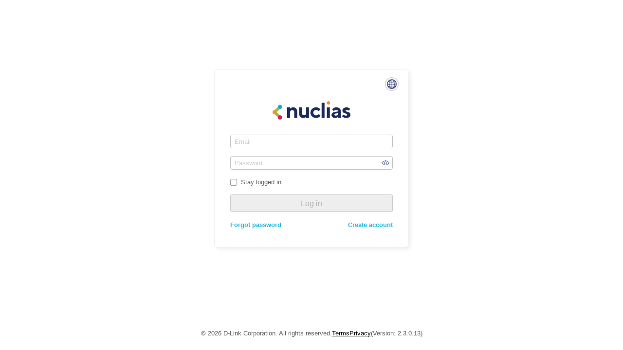

--- FILE ---
content_type: text/html; charset=UTF-8
request_url: https://login.nuclias.com/
body_size: 655
content:
<!doctype html><html lang="en"><head><meta charset="utf-8"/><link rel="icon" href="https://static.global.nuclias.com/023013077874/favicon.ico"/><meta http-equiv="Content-Type" content="text/html; charset=utf-8"/><meta http-equiv="Pragma" content="no-cache"/><meta http-equiv="Expires" content="-1"/><meta name="viewport" content="width=device-width,initial-scale=1,user-scalable=no"/><meta name="theme-color" content="#000000"/><meta name="robots" content="noindex, nofollow, noarchive, nositelinkssearchbox, nosnippet"/><meta name="keywords" content="Nuclias Cloud"/><meta name="description" content="Nuclias Cloud"/><link rel="manifest" href="https://static.global.nuclias.com/023013077874/manifest.json"/><title>Nuclias Cloud</title><script defer="defer" src="https://static.global.nuclias.com/023013077874/static/js/main.8b71cbcb.js"></script><link href="https://static.global.nuclias.com/023013077874/static/css/main.a6f33466.css" rel="stylesheet"></head><body><noscript>You need to enable JavaScript to run this app.</noscript><div id="root"></div></body></html>